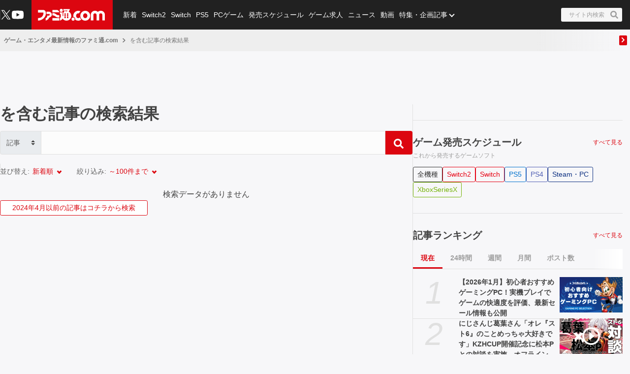

--- FILE ---
content_type: text/html; charset=utf-8
request_url: https://www.google.com/recaptcha/api2/aframe
body_size: 265
content:
<!DOCTYPE HTML><html><head><meta http-equiv="content-type" content="text/html; charset=UTF-8"></head><body><script nonce="XKam_oaIXlPEokb77QOPuA">/** Anti-fraud and anti-abuse applications only. See google.com/recaptcha */ try{var clients={'sodar':'https://pagead2.googlesyndication.com/pagead/sodar?'};window.addEventListener("message",function(a){try{if(a.source===window.parent){var b=JSON.parse(a.data);var c=clients[b['id']];if(c){var d=document.createElement('img');d.src=c+b['params']+'&rc='+(localStorage.getItem("rc::a")?sessionStorage.getItem("rc::b"):"");window.document.body.appendChild(d);sessionStorage.setItem("rc::e",parseInt(sessionStorage.getItem("rc::e")||0)+1);localStorage.setItem("rc::h",'1768989668931');}}}catch(b){}});window.parent.postMessage("_grecaptcha_ready", "*");}catch(b){}</script></body></html>